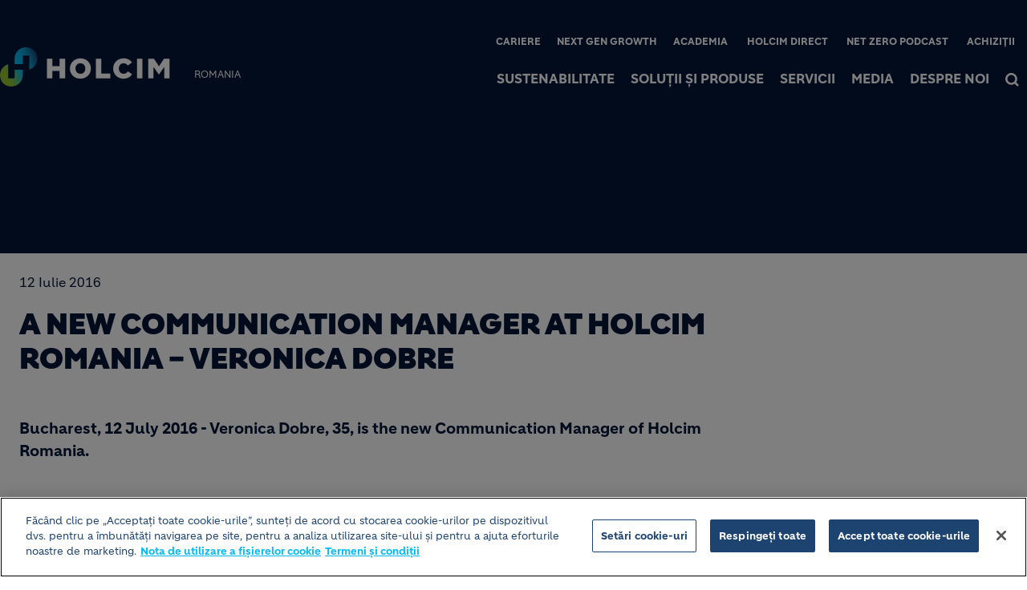

--- FILE ---
content_type: text/html; charset=UTF-8
request_url: https://www.holcim.ro/ro/new-communication-manager-holcim-romania-veronica-dobre
body_size: 11310
content:
<!DOCTYPE html>
<html lang="ro" dir="ltr" prefix="og: https://ogp.me/ns#">
  <head>
    <meta charset="utf-8" />
<script type="text/javascript" src="https://cdn.cookielaw.org/consent/182ea3fb-d77a-48ef-9ae8-caa27be1ad68/OtAutoBlock.js"></script>
<script src="https://cdn.cookielaw.org/scripttemplates/otSDKStub.js" type="text/javascript" charset="UTF-8" data-domain-script="182ea3fb-d77a-48ef-9ae8-caa27be1ad68"></script>
<script type="text/javascript">
function OptanonWrapper() { }
</script>
<script></script>
<noscript><style>form.antibot * :not(.antibot-message) { display: none !important; }</style>
</noscript><link rel="canonical" href="https://www.holcim.ro/ro/new-communication-manager-holcim-romania-veronica-dobre" />
<meta name="robots" content="index, follow" />
<link rel="shortlink" href="https://www.holcim.ro/ro/new-communication-manager-holcim-romania-veronica-dobre" />
<link rel="icon" href="/themes/custom/corporate/images/favicon/favicon.ico" />
<link rel="icon" sizes="16x16" href="/themes/custom/corporate/images/favicon/favicon-16x16.png" />
<link rel="icon" sizes="32x32" href="/themes/custom/corporate/images/favicon/favicon-32x32.png" />
<link rel="icon" sizes="96x96" href="/themes/custom/corporate/images/favicon/favicon-96x96.png" />
<link rel="icon" sizes="192x192" href="/themes/custom/corporate/images/favicon/android-icon-192x192.png" />
<link rel="apple-touch-icon" href="/themes/custom/corporate/images/favicon/apple-icon-60x60.png" />
<link rel="apple-touch-icon" sizes="72x72" href="/themes/custom/corporate/images/favicon/apple-icon-72x72.png" />
<link rel="apple-touch-icon" sizes="76x76" href="/themes/custom/corporate/images/favicon/apple-icon-76x76.png" />
<link rel="apple-touch-icon" sizes="114x114" href="/themes/custom/corporate/images/favicon/apple-icon-114x114.png" />
<link rel="apple-touch-icon" sizes="120x120" href="/themes/custom/corporate/images/favicon/apple-icon-120x120.png" />
<link rel="apple-touch-icon" sizes="144x144" href="/themes/custom/corporate/images/favicon/apple-icon-144x144.png" />
<link rel="apple-touch-icon" sizes="152x152" href="/themes/custom/corporate/images/favicon/apple-icon-152x152.png" />
<link rel="apple-touch-icon" sizes="180x180" href="/themes/custom/corporate/images/favicon/apple-icon-180x180.png" />
<link rel="apple-touch-icon-precomposed" href="/themes/custom/corporate/images/favicon/apple-icon-precomposed.png" />
<link rel="apple-touch-icon-precomposed" sizes="72x72" href="/themes/custom/corporate/images/favicon/apple-icon-precomposed.png" />
<link rel="apple-touch-icon-precomposed" sizes="76x76" href="/themes/custom/corporate/images/favicon/apple-icon-precomposed.png" />
<link rel="apple-touch-icon-precomposed" sizes="114x114" href="/themes/custom/corporate/images/favicon/apple-icon-precomposed.png" />
<link rel="apple-touch-icon-precomposed" sizes="120x120" href="/themes/custom/corporate/images/favicon/apple-icon-precomposed.png" />
<link rel="apple-touch-icon-precomposed" sizes="144x144" href="/themes/custom/corporate/images/favicon/apple-icon-precomposed.png" />
<link rel="apple-touch-icon-precomposed" sizes="152x152" href="/themes/custom/corporate/images/favicon/apple-icon-precomposed.png" />
<link rel="apple-touch-icon-precomposed" sizes="180x180" href="/themes/custom/corporate/images/favicon/apple-icon-precomposed.png" />
<meta property="og:site_name" content="Holcim (Romania) SA" />
<meta property="og:url" content="https://www.holcim.ro/ro/new-communication-manager-holcim-romania-veronica-dobre" />
<meta property="og:title" content="A new Communication Manager at Holcim Romania – Veronica Dobre" />
<meta name="twitter:card" content="summary_large_image" />
<meta name="twitter:title" content="A new Communication Manager at Holcim Romania – Veronica Dobre" />
<meta name="MobileOptimized" content="width" />
<meta name="HandheldFriendly" content="true" />
<meta name="viewport" content="width=device-width, initial-scale=1, shrink-to-fit=no" />
<script type="application/ld+json">{
    "@context": "https://schema.org",
    "@graph": [
        {
            "@type": "Article",
            "headline": "A new Communication Manager at Holcim Romania – Veronica Dobre",
            "datePublished": "2022-07-25T11:05:32+0000",
            "dateModified": "2022-07-25T13:36:58+0000"
        }
    ]
}</script>
<meta http-equiv="x-ua-compatible" content="ie=edge" />
<link rel="alternate" hreflang="ro" href="https://www.holcim.ro/ro/new-communication-manager-holcim-romania-veronica-dobre" />
<script src="/sites/romania/files/eu_cookie_compliance/eu_cookie_compliance.script.js?t93i3z" defer></script>

    <title>A new Communication Manager at Holcim Romania – Veronica Dobre</title>
    <link rel="stylesheet" media="all" href="/sites/romania/files/css/css_rrHWYTmX7XQPeRTR_A9RZ3k37hIboYR4E6uhZee4z_E.css?delta=0&amp;language=ro&amp;theme=corporate&amp;include=[base64]" />
<link rel="stylesheet" media="all" href="//fonts.googleapis.com/icon?family=Material+Icons" />
<link rel="stylesheet" media="all" href="//fonts.googleapis.com/icon?family=Material+Icons+Outlined" />
<link rel="stylesheet" media="all" href="//fonts.googleapis.com/icon?family=Material+Icons+Round" />
<link rel="stylesheet" media="all" href="//fonts.googleapis.com/icon?family=Material+Icons+Sharp" />
<link rel="stylesheet" media="all" href="//fonts.googleapis.com/css2?family=Material+Symbols+Outlined:opsz,wght,FILL,GRAD@20..48,100..700,0..1,-50..200" />
<link rel="stylesheet" media="all" href="//fonts.googleapis.com/css2?family=Material+Symbols+Rounded:opsz,wght,FILL,GRAD@20..48,100..700,0..1,-50..200" />
<link rel="stylesheet" media="all" href="//fonts.googleapis.com/css2?family=Material+Symbols+Sharp:opsz,wght,FILL,GRAD@20..48,100..700,0..1,-50..200" />
<link rel="stylesheet" media="all" href="//fonts.googleapis.com/icon?family=Material+Icons+Two+Tone" />
<link rel="stylesheet" media="all" href="/sites/romania/files/css/css_7zXRtMNlhLxiS-ariv_eSj7Doj9iJXlwsQ7YnM33wQY.css?delta=9&amp;language=ro&amp;theme=corporate&amp;include=[base64]" />
<link rel="stylesheet" media="all" href="/sites/romania/files/css/css_xqw4V58ExaGg79BOegKlT5iGaBzmfy5XRSYjeCzkXfQ.css?delta=10&amp;language=ro&amp;theme=corporate&amp;include=[base64]" />

    <script type="application/json" data-drupal-selector="drupal-settings-json">{"path":{"baseUrl":"\/","pathPrefix":"ro\/","currentPath":"node\/120","currentPathIsAdmin":false,"isFront":false,"currentLanguage":"ro"},"pluralDelimiter":"\u0003","suppressDeprecationErrors":true,"gtag":{"tagId":"","consentMode":true,"otherIds":[],"events":[],"additionalConfigInfo":[]},"ajaxPageState":{"libraries":"[base64]","theme":"corporate","theme_token":null},"ajaxTrustedUrl":[],"gtm":{"tagId":null,"settings":{"data_layer":"dataLayer","include_classes":false,"allowlist_classes":"","blocklist_classes":"","include_environment":false,"environment_id":"","environment_token":""},"tagIds":["GTM-MKC42GG"]},"data":{"extlink":{"extTarget":true,"extTargetAppendNewWindowDisplay":true,"extTargetAppendNewWindowLabel":"(opens in a new window)","extTargetNoOverride":true,"extNofollow":false,"extTitleNoOverride":false,"extNoreferrer":false,"extFollowNoOverride":false,"extClass":"ext","extLabel":"(link is external)","extImgClass":false,"extSubdomains":false,"extExclude":"","extInclude":"","extCssExclude":".share-facebook, .share-linkedin, .share-twitter","extCssInclude":"","extCssExplicit":"","extAlert":false,"extAlertText":"This link will take you to an external web site. We are not responsible for their content.","extHideIcons":false,"mailtoClass":"0","telClass":"0","mailtoLabel":"(link sends email)","telLabel":"(link is a phone number)","extUseFontAwesome":true,"extIconPlacement":"after","extPreventOrphan":false,"extFaLinkClasses":"external-link-icon","extFaMailtoClasses":"fa fa-envelope-o","extAdditionalLinkClasses":"","extAdditionalMailtoClasses":"","extAdditionalTelClasses":"","extFaTelClasses":"fa fa-phone","allowedDomains":[],"extExcludeNoreferrer":""}},"eu_cookie_compliance":{"cookie_policy_version":"1.0.0","popup_enabled":false,"popup_agreed_enabled":false,"popup_hide_agreed":false,"popup_clicking_confirmation":false,"popup_scrolling_confirmation":false,"popup_html_info":false,"use_mobile_message":false,"mobile_popup_html_info":false,"mobile_breakpoint":768,"popup_html_agreed":false,"popup_use_bare_css":true,"popup_height":"auto","popup_width":"100%","popup_delay":1000,"popup_link":"\/ro\/nota-de-utilizare-fisierelor-cookie","popup_link_new_window":true,"popup_position":false,"fixed_top_position":true,"popup_language":"ro","store_consent":false,"better_support_for_screen_readers":false,"cookie_name":"","reload_page":false,"domain":"","domain_all_sites":false,"popup_eu_only":false,"popup_eu_only_js":false,"cookie_lifetime":100,"cookie_session":0,"set_cookie_session_zero_on_disagree":0,"disagree_do_not_show_popup":false,"method":"opt_in","automatic_cookies_removal":false,"allowed_cookies":"","withdraw_markup":"\u003Cbutton type=\u0022button\u0022 class=\u0022eu-cookie-withdraw-tab\u0022\u003ESet\u0103rile de confiden\u021bialitate\u003C\/button\u003E\n\u003Cdiv aria-labelledby=\u0022popup-text\u0022 class=\u0022eu-cookie-withdraw-banner\u0022\u003E\n  \u003Cdiv class=\u0022popup-content info eu-cookie-compliance-content\u0022\u003E\n    \u003Cdiv id=\u0022popup-text\u0022 class=\u0022eu-cookie-compliance-message\u0022 role=\u0022document\u0022\u003E\n      \u003Ch2\u003EFolosim cookie-uri pe acest site pentru a v\u0103 \u00eembun\u0103t\u0103\u021bi experien\u021ba utilizatorului\u003C\/h2\u003E\u003Cp\u003EV-a\u021bi dat consim\u021b\u0103m\u00e2ntul pentru ca noi s\u0103 set\u0103m module cookie.\u003C\/p\u003E\n    \u003C\/div\u003E\n    \u003Cdiv id=\u0022popup-buttons\u0022 class=\u0022eu-cookie-compliance-buttons\u0022\u003E\n\t\u003Cbutton type=\u0022button\u0022 class=\u0022decline-button\u0022 onclick=\u0022Drupal.eu_cookie_compliance.toggleWithdrawBanner();\u0022\u003EClose\u003C\/button\u003E\n      \u003Cbutton type=\u0022button\u0022 class=\u0022eu-cookie-withdraw-button \u0022\u003ERetrage consim\u021b\u0103m\u00e2ntul\u003C\/button\u003E\n    \u003C\/div\u003E\n  \u003C\/div\u003E\n\u003C\/div\u003E","withdraw_enabled":false,"reload_options":0,"reload_routes_list":"","withdraw_button_on_info_popup":false,"cookie_categories":["targeting_cookies","functional_cookies","performance_cookies","social_cookies"],"cookie_categories_details":{"targeting_cookies":{"uuid":"441c71ad-1ac4-4b62-9fa0-1e9d94d510a1","langcode":"en","status":true,"dependencies":[],"id":"targeting_cookies","label":"Targeting Cookies","description":"","checkbox_default_state":"unchecked","weight":-9},"functional_cookies":{"uuid":"7acfddf8-303d-4e58-b4af-91b860c8cbc7","langcode":"en","status":true,"dependencies":[],"id":"functional_cookies","label":"Functional Cookies","description":"","checkbox_default_state":"unchecked","weight":-8},"performance_cookies":{"uuid":"a49a800e-4678-4a4d-9b75-256f152589ed","langcode":"en","status":true,"dependencies":[],"id":"performance_cookies","label":"Performance Cookies","description":"","checkbox_default_state":"unchecked","weight":-7},"social_cookies":{"uuid":"c5fa5f88-1248-418f-8f6f-de9b5197835e","langcode":"en","status":true,"dependencies":[],"id":"social_cookies","label":"Social Cookies","description":"","checkbox_default_state":"unchecked","weight":-6}},"enable_save_preferences_button":true,"cookie_value_disagreed":"0","cookie_value_agreed_show_thank_you":"1","cookie_value_agreed":"2","containing_element":"body","settings_tab_enabled":false,"olivero_primary_button_classes":"","olivero_secondary_button_classes":"","close_button_action":"close_banner","open_by_default":false,"modules_allow_popup":true,"hide_the_banner":false,"geoip_match":true,"unverified_scripts":["\/modules\/contrib\/google_analytics\/js\/google_analytics.js"]},"jsBp":{"corporate.small":"all and (min-width: 0px) and (max-width: 767px)","corporate.medium":"all and (min-width: 768px) and (max-width: 1279px)","corporate.large":"all and (min-width: 1280px) and (max-width: 1919px)","corporate.extra":"all and (min-width: 1920px)"},"user":{"uid":0,"permissionsHash":"86a7a915962f06da8a5267c9cca60854f33a8f73d47f32678700b54e4bc372f8"}}</script>
<script src="/sites/romania/files/js/js_9q2C_ujwr-QyJ6s67JMkqzS1IRWs-EtHWYHW_dKFif4.js?scope=header&amp;delta=0&amp;language=ro&amp;theme=corporate&amp;include=[base64]"></script>
<script src="/modules/contrib/google_tag/js/gtag.js?t93i3z"></script>
<script src="/modules/contrib/google_tag/js/gtm.js?t93i3z"></script>

  </head>
  <body class="gin_toolbar_fix layout-no-sidebars page-node-120 path-node node--type-page-edito">
    <a href="#main-content" class="visually-hidden focusable skip-link">
      Mergi la conţinutul principal
    </a>
        <noscript><iframe src="https://www.googletagmanager.com/ns.html?id=GTM-MKC42GG"
                  height="0" width="0" style="display:none;visibility:hidden"></iframe></noscript>

      <div class="dialog-off-canvas-main-canvas" data-off-canvas-main-canvas>
    

<div id="page-wrapper" data-controller="variables">
  <div id="page" >
      
    <header id="header" class="header" role="banner" aria-label="Site header">
                              <!-- <nav class="navbar navbar-dark bg-primary navbar-expand-lg" id="navbar-main"> -->
                        




  


<div class="holcim_header  mmenu_desktop_header desktop
	 block-content-header block block-block-content block-block-content6c86dc51-a466-40fb-94f1-ad8b7d376b1e  mmenu_desktop_header"
	 class="block-content-header block block-block-content block-block-content6c86dc51-a466-40fb-94f1-ad8b7d376b1e  mmenu_desktop_header"
	 id="block-corporate-header-desktop" class="block-content-header block block-block-content block-block-content6c86dc51-a466-40fb-94f1-ad8b7d376b1e  mmenu_desktop_header" data-controller="header" data-header-target="wrapper">


	
		


		
	
	<div class="container">
	<div class="row">
	<div class="site_logo_wrapper col-4">
				<a href="/ro" aria-label="logo"><div class="img img_not_sticky"><img alt="header logo" src="/themes/custom/corporate/components/header/images/holcim_logo_color.svg"/></div></a>
			<a href="/ro" aria-label="logo sticky"><div class="img img_sticky"><img alt="header logo sticky" src="/themes/custom/corporate/components/header/images/holcim_logo_sticky.svg"/></div></a>
			<a href="/ro" aria-label="logo slider"><div class="img img_fullpage_bis"><img alt="header logo slider" src="/themes/custom/corporate/components/header/images/holcim_logo_white_fullpage_bis.svg"/></div></a>
			<div class="country">ROMANIA</div>  
		</div>

	<div class="right_wrapper col-8">  
			<div class="holcim_top_header">
				<div class="top_links_wrapper">
								<div class="header_embed"><style>
.holcim_footer .bottom_container .social_wrapper a:nth-child(1) {
order:2;
}
.holcim_footer .bottom_container .social_wrapper a:nth-child(2) {
order:5;
}
.holcim_footer .bottom_container .social_wrapper a:nth-child(3) {
order:4;
}
.holcim_footer .bottom_container .social_wrapper a:nth-child(4) {
order:1;
}
.holcim_footer .bottom_container .social_wrapper a:nth-child(5) {
order:3;
}

.holcim_geomap.custom_map.with_json_file.detailed .main_section .desc_wrapper .contact_wrapper {
display:none;
}
</style></div>
								
								<a href="/ro/cariera" class="_none">Cariere</a>
								<a href="/ro/next-gen-growth-2030" class="_none">Next Gen Growth</a>
								<a href="https://holcimacademy.com/" class="_none">Academia</a>
								<a href="https://www.holcimdirect.ro/" class="_none">Holcim Direct</a>
								<a href="https://net-zero-podcast.holcim.ro/" class="_none">Net Zero Podcast</a>
								<a href="https://www.holcim.ro/ro/portalul-de-achizitii" class="_none">Achiziții</a>
				
					
				
			

<div class="holcim_language_switcher hide
   block-content-header block block-block-content block-block-content6c86dc51-a466-40fb-94f1-ad8b7d376b1e  mmenu_desktop_header"
   class="block-content-header block block-block-content block-block-content6c86dc51-a466-40fb-94f1-ad8b7d376b1e  mmenu_desktop_header"
   id="block-corporate-header-language-switcher" class="block-content-header block block-block-content block-block-content6c86dc51-a466-40fb-94f1-ad8b7d376b1e  mmenu_desktop_header">
  
	<div class="holcim_language_switcher_wrapper" data-controller="language-switcher">
     <div class="active-language" data-language-switcher-target="button">
     
     </div>
	   
	   <ul class="language-list" data-language-switcher-target="list">
	    	   </ul>
	</div>
</div>
							</div>
				<div class="sep"></div>
				<div class="endorsement_logo_wrapper">
				<div class="img img_not_sticky"></div>
				<div class="img img_fullpage_bis"></div>
				</div>
			</div>
						
								<div class="holcim_menu_wrapper holcim-mm-menu">
					<nav id="holcim_menu">
    <ul class="level1" data-header-target="level1">
                    <li>
                                    <a href="#mmenu_l1_0">Sustenabilitate </a>
                
                                    <nav id="mmenu_l1_0" class="desktop" data-controller="mmenu" data-mmenu-target="wrapper">
                    <ul class="level2">
  <li>
    <a href="/ro/sustenabilitate">Sustenabilitate </a>
  </li>
    <li>
    <a href="/ro/decarbonizare-constructii">Decarbonizare construcții</a>
      </li>
    <li>
    <a href="/ro/protejarea-climei">Protejarea climei</a>
      </li>
    <li>
    <a href="/ro/economie-circulara">Economie circulară</a>
      </li>
    <li>
    <a href="/ro/contribuim-la-protejarea-naturii">Protejarea naturii</a>
      </li>
    <li>
    <a href="/ro/oameni-si-comunitati">Oameni și comunități</a>
      </li>
    <li>
    <a href="/ro/sisteme-de-management-integrat">Sisteme de management integrat</a>
      </li>
    <li>
    <a href="/ro/raportari-si-anunturi-publice-de-mediu">Raportări și anunțuri publice de mediu</a>
      </li>
   
</ul>                    </nav>
                            </li>
                    <li>
                                    <a href="#mmenu_l1_1">Soluții și Produse</a>
                
                                    <nav id="mmenu_l1_1" class="desktop" data-controller="mmenu" data-mmenu-target="wrapper">
                    <ul class="level2">
  <li>
    <a href="/ro/solutii">Soluții și Produse</a>
  </li>
    <li>
    <a href="/ro/ciment">Ciment</a>
        <ul class="level3">
  <li>
    <a href="/ro/ciment">Ciment</a>
  </li>
    <li>
    <a href="/ro/ciment-vrac">Ciment vrac</a>
      </li>
    <li>
    <a href="/ro/ciment-la-sac">Ciment la sac</a>
      </li>
   
</ul>      </li>
    <li>
    <a href="/ro/betoane">Betoane</a>
        <ul class="level3">
  <li>
    <a href="/ro/betoane">Betoane</a>
  </li>
    <li>
    <a href="/ro/betoane/global">Betoane Globale</a>
      </li>
    <li>
    <a href="/ro/betoane/local">Betoane Locale</a>
      </li>
    <li>
    <a href="/ro/betoane/digital">Servicii Digitale</a>
      </li>
    <li>
    <a href="/ro/betoane/sustenabil">Soluții Sustenabile</a>
      </li>
   
</ul>      </li>
    <li>
    <a href="/ro/agregate">Agregate</a>
        <ul class="level3">
  <li>
    <a href="/ro/agregate">Agregate</a>
  </li>
    <li>
    <a href="/ro/agregate-balastiera">Agregate de balastieră</a>
      </li>
    <li>
    <a href="/ro/agregate-calcar">Agregate din calcar</a>
      </li>
   
</ul>      </li>
    <li>
    <a href="/ro/filer">Filer</a>
      </li>
    <li>
    <a href="/ro/lianti">Lianți</a>
        <ul class="level3">
  <li>
    <a href="/ro/lianti">Lianți</a>
  </li>
    <li>
    <a href="/ro/dorodur">DORODUR®</a>
      </li>
    <li>
    <a href="/ro/doroport-tb">DOROPORT TB®</a>
      </li>
    <li>
    <a href="/ro/dorosol">DOROSOL®</a>
      </li>
    <li>
    <a href="/ro/inercem">INERCEM®</a>
      </li>
   
</ul>      </li>
    <li>
    <a href="/ro/tectorplast-bca-130">Mortare uscate</a>
      </li>
    <li>
    <a href="/ro/bca">BCA</a>
      </li>
    <li>
    <a href="/ro/neutrosol-9">Soluții Agricultură</a>
      </li>
    <li>
    <a href="/ro/vivamax-200">Soluții Zootehnie</a>
      </li>
    <li>
    <a href="https://www.somaco.ro/">Prefabricate</a>
      </li>
    <li>
    <a href="/ro/solutii-economie-circulara">Soluții Economie Circulară</a>
      </li>
   
</ul>                    </nav>
                            </li>
                    <li>
                                    <a href="/ro/servicii">Servicii</a>
                
                            </li>
                    <li>
                                    <a href="#mmenu_l1_3">Media</a>
                
                                    <nav id="mmenu_l1_3" class="desktop" data-controller="mmenu" data-mmenu-target="wrapper">
                    <ul class="level2">
  <li>
    <a href="/ro/media">Media</a>
  </li>
    <li>
    <a href="/ro/noutati">Noutăți</a>
      </li>
    <li>
    <a href="/ro/rapoarte-si-publicatii">Rapoarte și publicații</a>
        <ul class="level3">
  <li>
    <a href="/ro/rapoarte-si-publicatii">Rapoarte și publicații</a>
  </li>
    <li>
    <a href="/ro/rapoarte-locale">Rapoarte locale</a>
      </li>
   
</ul>      </li>
    <li>
    <a href="/ro/media-kit">Media kit</a>
      </li>
   
</ul>                    </nav>
                            </li>
                    <li>
                                    <a href="#mmenu_l1_4">Despre Noi</a>
                
                                    <nav id="mmenu_l1_4" class="desktop" data-controller="mmenu" data-mmenu-target="wrapper">
                    <ul class="level2">
  <li>
    <a href="/ro/despre-noi">Despre Noi</a>
  </li>
    <li>
    <a href="/ro/sa-facem-cunostinta">Să facem cunoștință</a>
      </li>
    <li>
    <a href="/ro/proiecte-de-referinta">Proiecte de referință</a>
      </li>
    <li>
    <a href="/ro/povesti-de-succes">Povești de succes</a>
      </li>
    <li>
    <a href="/ro/contact-0">Contact</a>
      </li>
    <li>
    <a href="/ro/locatii">Locații</a>
      </li>
    <li>
    <a href="/ro/resurse-utile">Resurse utile</a>
      </li>
   
</ul>                    </nav>
                            </li>
            </ul>
</nav>		
											
				<div class="search_wrapper" data-controller="header-search" data-header-search-target="wrapper" data-action="click->header-search#onClick">
					<div class="img"></div>
					<span class="hover"></span>
				</div>
				
						</div>
		</div>
		</div><!--  row -->
		
	</div><!-- container -->
</div>

<div class="holcim_header mobile
   block-content-header block block-block-content block-block-content6c86dc51-a466-40fb-94f1-ad8b7d376b1e  mmenu_desktop_header"
   class="block-content-header block block-block-content block-block-content6c86dc51-a466-40fb-94f1-ad8b7d376b1e  mmenu_desktop_header"
   id="block-corporate-header-mobile" class="block-content-header block block-block-content block-block-content6c86dc51-a466-40fb-94f1-ad8b7d376b1e  mmenu_desktop_header">
  
  
  
    
  
  <div class="container">
    <div class="row">
    <div class="site_logo_wrapper col-4">
      <a href="/ro" aria-label="logo"><div class="img img_not_sticky"><img alt="header logo" src="/themes/custom/corporate/components/header/images/holcim_logo_color.svg"/></div></a>
      <a href="/ro" aria-label="logo sticky"><div class="img img_sticky"><img alt="header logo" src="/themes/custom/corporate/components/header/images/holcim_logo_color.svg"/></div></a>
      <a href="/ro" aria-label="logo slider"><div class="img img_fullpage_bis"><img alt="header logo slider" src="/themes/custom/corporate/components/header/images/holcim_logo_white_fullpage_bis.svg"/></div></a>
      <div class="country">ROMANIA</div>  
    </div>

    <div class="right_wrapper col-8">  
      
         <div class="holcim_menu_wrapper">
	         <div class="search_wrapper" data-controller="header-search" data-header-search-target="wrapper" data-action="click->header-search#onClick">
	           <div class="img"></div>
	         </div>
	         
	         <div class="burger_menu">
	           <a href="#holcim_menu_mobile">
	             <b></b>
	             <b></b>
	             <b></b>
	           </a>
	         </div>
	         
								<nav id="holcim_menu_mobile" class="mobile" data-controller="mmenu-mobile" data-mmenu-mobile-target="wrapper">
    <ul class="level1">
                <li>
        <a href="/ro/sustenabilitate">Sustenabilitate </a>
                    <ul class="level2">
  <li>
    <a href="/ro/sustenabilitate">Sustenabilitate </a>
  </li>
    <li>
    <a href="/ro/decarbonizare-constructii">Decarbonizare construcții</a>
      </li>
    <li>
    <a href="/ro/protejarea-climei">Protejarea climei</a>
      </li>
    <li>
    <a href="/ro/economie-circulara">Economie circulară</a>
      </li>
    <li>
    <a href="/ro/contribuim-la-protejarea-naturii">Protejarea naturii</a>
      </li>
    <li>
    <a href="/ro/oameni-si-comunitati">Oameni și comunități</a>
      </li>
    <li>
    <a href="/ro/sisteme-de-management-integrat">Sisteme de management integrat</a>
      </li>
    <li>
    <a href="/ro/raportari-si-anunturi-publice-de-mediu">Raportări și anunțuri publice de mediu</a>
      </li>
   
</ul>                </li>
                <li>
        <a href="/ro/solutii">Soluții și Produse</a>
                    <ul class="level2">
  <li>
    <a href="/ro/solutii">Soluții și Produse</a>
  </li>
    <li>
    <a href="/ro/ciment">Ciment</a>
        <ul class="level3">
  <li>
    <a href="/ro/ciment">Ciment</a>
  </li>
    <li>
    <a href="/ro/ciment-vrac">Ciment vrac</a>
      </li>
    <li>
    <a href="/ro/ciment-la-sac">Ciment la sac</a>
      </li>
   
</ul>      </li>
    <li>
    <a href="/ro/betoane">Betoane</a>
        <ul class="level3">
  <li>
    <a href="/ro/betoane">Betoane</a>
  </li>
    <li>
    <a href="/ro/betoane/global">Betoane Globale</a>
      </li>
    <li>
    <a href="/ro/betoane/local">Betoane Locale</a>
      </li>
    <li>
    <a href="/ro/betoane/digital">Servicii Digitale</a>
      </li>
    <li>
    <a href="/ro/betoane/sustenabil">Soluții Sustenabile</a>
      </li>
   
</ul>      </li>
    <li>
    <a href="/ro/agregate">Agregate</a>
        <ul class="level3">
  <li>
    <a href="/ro/agregate">Agregate</a>
  </li>
    <li>
    <a href="/ro/agregate-balastiera">Agregate de balastieră</a>
      </li>
    <li>
    <a href="/ro/agregate-calcar">Agregate din calcar</a>
      </li>
   
</ul>      </li>
    <li>
    <a href="/ro/filer">Filer</a>
      </li>
    <li>
    <a href="/ro/lianti">Lianți</a>
        <ul class="level3">
  <li>
    <a href="/ro/lianti">Lianți</a>
  </li>
    <li>
    <a href="/ro/dorodur">DORODUR®</a>
      </li>
    <li>
    <a href="/ro/doroport-tb">DOROPORT TB®</a>
      </li>
    <li>
    <a href="/ro/dorosol">DOROSOL®</a>
      </li>
    <li>
    <a href="/ro/inercem">INERCEM®</a>
      </li>
   
</ul>      </li>
    <li>
    <a href="/ro/tectorplast-bca-130">Mortare uscate</a>
      </li>
    <li>
    <a href="/ro/bca">BCA</a>
      </li>
    <li>
    <a href="/ro/neutrosol-9">Soluții Agricultură</a>
      </li>
    <li>
    <a href="/ro/vivamax-200">Soluții Zootehnie</a>
      </li>
    <li>
    <a href="https://www.somaco.ro/">Prefabricate</a>
      </li>
    <li>
    <a href="/ro/solutii-economie-circulara">Soluții Economie Circulară</a>
      </li>
   
</ul>                </li>
                <li>
        <a href="/ro/servicii">Servicii</a>
                </li>
                <li>
        <a href="/ro/media">Media</a>
                    <ul class="level2">
  <li>
    <a href="/ro/media">Media</a>
  </li>
    <li>
    <a href="/ro/noutati">Noutăți</a>
      </li>
    <li>
    <a href="/ro/rapoarte-si-publicatii">Rapoarte și publicații</a>
        <ul class="level3">
  <li>
    <a href="/ro/rapoarte-si-publicatii">Rapoarte și publicații</a>
  </li>
    <li>
    <a href="/ro/rapoarte-locale">Rapoarte locale</a>
      </li>
   
</ul>      </li>
    <li>
    <a href="/ro/media-kit">Media kit</a>
      </li>
   
</ul>                </li>
                <li>
        <a href="/ro/despre-noi">Despre Noi</a>
                    <ul class="level2">
  <li>
    <a href="/ro/despre-noi">Despre Noi</a>
  </li>
    <li>
    <a href="/ro/sa-facem-cunostinta">Să facem cunoștință</a>
      </li>
    <li>
    <a href="/ro/proiecte-de-referinta">Proiecte de referință</a>
      </li>
    <li>
    <a href="/ro/povesti-de-succes">Povești de succes</a>
      </li>
    <li>
    <a href="/ro/contact-0">Contact</a>
      </li>
    <li>
    <a href="/ro/locatii">Locații</a>
      </li>
    <li>
    <a href="/ro/resurse-utile">Resurse utile</a>
      </li>
   
</ul>                </li>
                
        <div class="wrapper_top_links">
                        <li class="mm-listitem"><a href="/ro/cariera" class="_none">Cariere</a></li>
                        <li class="mm-listitem"><a href="/ro/next-gen-growth-2030" class="_none">Next Gen Growth</a></li>
                        <li class="mm-listitem"><a href="https://holcimacademy.com/" class="_none">Academia</a></li>
                        <li class="mm-listitem"><a href="https://www.holcimdirect.ro/" class="_none">Holcim Direct</a></li>
                        <li class="mm-listitem"><a href="https://net-zero-podcast.holcim.ro/" class="_none">Net Zero Podcast</a></li>
                        <li class="mm-listitem"><a href="https://www.holcim.ro/ro/portalul-de-achizitii" class="_none">Achiziții</a></li>
                        
                    </div>
    </ul>	                           
</nav>		
			   		         
	       </div>

   </div>
   </div><!--  row -->
     
  </div><!-- container -->
</div>


                                          <!-- </nav> -->
          </header>
          <div class="highlighted">
        <aside class="container-fluid section clearfix" role="complementary">
            <div data-drupal-messages-fallback class="hidden"></div>


        </aside>
      </div>
            <div id="main-wrapper" class="layout-main-wrapper clearfix">
              <div id="main" class="container-fluid g-0 overflow-hidden">
          
          <div class="row row-offcanvas row-offcanvas-left clearfix">
              <main class="main-content col" id="content" role="main">
                <section class="section">
                  <a id="main-content" tabindex="-1"></a>
                                    
                    <div id="block-corporate-content" class="block block-system block-system-main-block">
  
    
      <div class="content">
      





<article class="node node--type-page-edito node--view-mode-full clearfix" data-category="" data-page-type="" data-country="" data-publication-date="12 Iulie 2016" data-controller="article" data-article-target="article">
  
  <header>
    
    
        
      </header>
  <div class="node__content clearfix">
    
<div  class="_none holcim-section-container" id="holcim-section-1" data-controller="section" data-section-target="wrapper"><div  class="w-100">  
  <div  class="layout row layout-builder__layout">
    
                        <div  class="col-12">
          






<div class="holcim_banner
   block block-layout-builder block-inline-blockbanner"
   class="block block-layout-builder block-inline-blockbanner" data-controller="banner" data-banner-target="wrapper">
  
  
    

  	  
  <div class="image_wrapper">
        <div class="fallback_image "></div>
    	  
	    
  </div><!-- image_wrapper -->
  
  <div class="row">
    <div class="info_wrapper">
    
      
    <div class="container">
        <div class="col-md-9 col-lg-7 ">
        		
					  
            					  
					  				</div><!-- col -->
	  </div><!-- container -->
  </div><!-- info_wrapper -->
  </div><!-- row -->
  
 	  
</div>




        </div>
                                                                                                                                                                                              
  </div>

</div></div>
<div  class="_none lb-padding-top-1 lb-padding-bottom-1 holcim-section-container" id="holcim-section-2" data-controller="section" data-section-target="wrapper"><div  class="container">  
  <div  class="layout row layout-builder__layout">
    
                        <div  class="col-xl-9 col-lg-9 col-md-9 col-12 mb-xl-0 mb-lg-0 mb-md-0 mb-5">
          








<div class="holcim_richtext
   _none block block-layout-builder block-inline-blockrichtext"
   class="_none block block-layout-builder block-inline-blockrichtext" data-controller="richtext" data-richtext-target="wrapper">

  
    

    <div class="text  " data-richtext-target="description">
        <h1>A new Communication Manager at Holcim Romania – Veronica Dobre</h1>

<p>&nbsp;</p>

<p><strong>Bucharest, 12 July 2016 - Veronica Dobre, 35, is the new Communication Manager of Holcim Romania.</strong></p>

<p><br>
Veronica holds a Public Relations degree from the UK Chartered Institute of Public Relations and graduated from Political Sciences as well as Communication and Public Relations at the National School of Political and Administrative Studies of Bucharest. She started her career in a public relations agency then worked for more than ten years in the pharmaceutical industry, gathering a vast experience in corporate and brand communications.</p>

<p>“I am honored to take over the leadership of the communication department in these times where the company is going through one of the most exciting moments in its history in Romania, after the merger of LafargeHolcim globally. Holcim has always been and will remain one of the most active companies in Romania, including in terms of public communication, and I am embarking upon this journey with the promise that will wisely use all my acquired experience. We want to make an active contribution to building future in Romania, and our communication projects, related to either business matters or CSR projects, are an integral part of our plan”, <strong>declared Veronica Dobre, Communication Manager Holcim Romania.</strong></p>

<p>Veronica Dobre took over this position from Ioana Borangic, who worked in the company for about six years.</p>

<p>&nbsp;</p>

<p><strong>About Holcim Romania</strong></p>

<p>Holcim (Romania) S.A. owns 2 cement plants in Campulung and Alesd, one grinding station and a cement terminal in Turda, 13 environment-friendly ready-mixed concrete plants, 3 aggregates plants, 2 special binders plants and four cement terminals. Holcim (Romania) S.A. employs around 800 people. For additional information, please visit the company’s website at <a href="http://www.holcim.ro">www.holcim.ro</a> and on the official Facebook page: <a href="http://www.facebook.com/holcimromania">www.facebook.com/holcimromania</a></p>

<p>Holcim Romania is a member of LafargeHolcim group, which was born following the merger between equals between Lafarge and Holcim in 2015. With over 180 years of combined experience, the Group resulting from the merger aims at entering a new era of leading technologies and innovations in the building materials industry, in order to cope with the challenges of the 21st century.</p>

    </div>
</div>

        </div>
                              <div  class="col-xl-3 col-lg-3 col-md-3 col-12">
          
        </div>
                                                                                                                                                                              
  </div>

</div></div>
  </div>
</article>

    </div>
  </div>


                  
                                  </section>
              </main>
                                  </div>
        </div>
          </div>
        <footer class="site-footer">
              <div class="container-fluid g-0 overflow-hidden">
                      <div class="site-footer__top clearfix">
                <section class="row region region-footer-first">
    




  


<div class="holcim_footer
   block-content-footer block block-block-content block-block-contentda95951b-7478-4e84-8969-8a1224050a36"
   id="block-corporate-footer" class="block-content-footer block block-block-content block-block-contentda95951b-7478-4e84-8969-8a1224050a36" data-controller="footer" data-footer-target="wrapper">
  
  
      <span class="visually-hidden">Footer</span>
    
  
  <div class="container">
    <div class="row" data-footer-target="row">

	<div class="top_container col-12">
  		<div class="img_wrapper col-4"><img src="/themes/custom/corporate/components/footer/images/holcim_logo_color.svg" alt="footer logo" loading="lazy"/></div>
 				<div class="title-wrapper-1 col-lg-8 col-md-7">
	  		<div class="footer-title" data-footer-target="title"><h4>CONSTRUIM PENTRU OAMENI ȘI PLANETĂ</h4></div>
		</div>
			</div>

	<div class="bottom_container col-12">
		<div class="left_side col-md-4 col-sm-12 offset-lg-0  offset-md-1">
			  <div class="menu_wrapper" data-footer-target="menu">
	  <div class="menu">
	    <div class="content">
			
	    <a href="/ro/guvernanta-corporativa">Guvernanță corporativă</a>
	    <a href="/ro/portalul-de-achizitii">Portal achiziții</a>
	    </div>
	  </div>
</div>
			
						<div class="cta_wrapper">
				
<a class="button_cta   blockcta  blockcta-secondary
  "
  
  
  href="/ro/contact-0">
  	
  Contact
</a>
			</div>
			
			<div class="social_wrapper">
								<a href="https://www.linkedin.com/company/holcim-romania/" aria-label="Go to our Linkedin page" target="_blank"><div class="icon"><img alt="Linkedin icon" width="16" height="16" src="/themes/custom/corporate/components/footer/images/linkedin.svg" loading="lazy"/></div></a>
								<a href="https://www.youtube.com/user/holcimromania" aria-label="Go to our Youtube page" target="_blank"><div class="icon"><img alt="Youtube icon" width="25" height="18" src="/themes/custom/corporate/components/footer/images/youtube.svg" loading="lazy"/></div></a>
								<a href="https://www.facebook.com/holcimromania" aria-label="Go to our Facebook page" target="_blank"><div class="icon"><img alt="Facebook icon" width="9" height="18" src="/themes/custom/corporate/components/footer/images/facebook.svg" loading="lazy"/></div></a>
								<a href="https://www.instagram.com/holcimromania/" aria-label="Go to our Instagram page" target="_blank"><div class="icon"><img alt="Instagram icon" width="18" height="18" src="/themes/custom/corporate/components/footer/images/instagram.svg" loading="lazy"/></div></a>
							</div>

		</div>
     	<div class="right_side col-lg-8 col-md-7 col-sm-12  hasContent">
		 				 	  	<div class="title-wrapper-2"></div>
										   	   	<div class="text_wrapper"><p>Holcim (SIX: HOLN) este partenerul principal pentru construcții sustenabile, creând valoare superioară pentru clienți în întregul mediu construit, de la infrastructură și industrie, până la clădiri.</p><p>Cu sediul central în Zug, Elveția, Holcim are peste 48.000 de angajați în 45 de piețe atractive: în Europa, America Latină și Asia, Orientul Mijlociu și Africa.</p><p>În România, grupul de companii Holcim include două fabrici de ciment, la Câmpulung și Aleșd, o fabrică de BCA la Adjud, cinci fabrici de prefabricate Somaco Grup Prefabricate, o stație de măcinare și producție de nisip de calcar la Turda, precum și stații de betoane, stații de agregate, puncte de lucru pentru lianți speciali, terminale de ciment, precum și puncte de lucru pentru pre-tratarea deșeurilor, amplasate la nivel național.</p><p>Holcim oferă materiale de construcție și soluții de construcție de înaltă valoare, complete, de la fundații și până la pereți – susținute de mărci premium precum ECOPlanet, ECOPact și ECOCycle®.</p></div>
						</div>

	</div>
  	  
  	</div><!-- row -->
	</div><!-- container -->  
	  

	
		<style>
h1 sup, h2 sup {
line-height: 85px;
}
</style>
	</div>





  


<div class="holcim_footer_bottom
   block-content-footer_bottom block block-block-content block-block-contentebe5dd34-f54c-4fe1-92ba-5fedf9cc7c91"
   id="block-corporate-footerbottom" class="block-content-footer_bottom block block-block-content block-block-contentebe5dd34-f54c-4fe1-92ba-5fedf9cc7c91">
  
  
      <span class="visually-hidden">Footer bottom</span>
    
  
  <div class="container">
	  <div class="row">
		  <div class="copyright col-md-2 col-lg-2">© HOLCIM 2026 </div>
				  <div class="links col-md-10 col-sm-12">
		  		  <a href="/ro/sitemap">Structura site-ului</a>
		  		  <a href="/ro/termeni-si-conditii">Termeni și condiții</a>
		  		  <a href="/ro/politica-de-protectie-datelor">Politica de protecție a datelor</a>
		  		  <a href="/ro/nota-de-utilizare-fisierelor-cookie">Nota de utilizare a fișierelor cookie</a>
		  		  </div>
			  </div>
  </div>
</div>
  </section>

              
              
              
            </div>
                            </div>
          </footer>
    
    

<div class="holcim_search" data-controller="search" data-search-target="wrapper" data-search-url="/ro/search-results">
  <div class="container">
    <div class="row">
      <div class="icon col-1"><img src="/themes/custom/corporate/components/search/images/search_white.png" alt="Caută" loading="lazy" /></div>
      
      <div class="search_field col-sm-11 col-md-7 col-lg-8">
        <div class="row">
          <input type="text" maxlength="128" class="form-control shadow-none" placeholder="Caută" data-search-target="keywords"/>
        </div><!-- row -->
        
        <div class="suggestions row">
                              
        </div><!-- row -->
      </div>
      
      <div class="close_btn offset-1 col-md-3 col-lg-2">
        
<a class="button_cta cta-secondary
  "
  
  
  href="">
  	
  Închide căutarea
</a>
      </div>
    </div><!-- row -->
  </div><!-- container -->
</div>
  </div>

</div>


  </div>

    
    
    
  <script src="/sites/romania/files/js/js_nxHa8-Do5tSxu6YQf4C8hlFqVvtxUhM67d7i6OlsdCo.js?scope=footer&amp;delta=0&amp;language=ro&amp;theme=corporate&amp;include=[base64]"></script>
<script src="/core/assets/vendor/ckeditor5/ckeditor5-dll/ckeditor5-dll.js?v=47.3.0"></script>
<script src="/sites/romania/files/js/js_kTi8mC_DXrTifS78Bup3WGEPT10nGVuhIFZr9Tpc4rU.js?scope=footer&amp;delta=2&amp;language=ro&amp;theme=corporate&amp;include=[base64]"></script>
<script src="/modules/custom/ckeditor5_quote/js/build/blockquote.js?t93i3z"></script>
<script src="/sites/romania/files/js/js_C8o6qNlV2dNB0NdivteVbB3gDi5zYn_tVt6wO2_W6WQ.js?scope=footer&amp;delta=4&amp;language=ro&amp;theme=corporate&amp;include=[base64]"></script>
<script src="/modules/contrib/eu_cookie_compliance/js/eu_cookie_compliance_gtag.min.js?t93i3z" defer></script>
<script src="/sites/romania/files/js/js_INsUCd1UUQIJthBFLaxXZ_7ICr7SFtQx_fSAEjKSNkQ.js?scope=footer&amp;delta=6&amp;language=ro&amp;theme=corporate&amp;include=[base64]"></script>
</body>  
</html>


--- FILE ---
content_type: application/javascript
request_url: https://www.holcim.ro/sites/romania/files/eu_cookie_compliance/eu_cookie_compliance.script.js?t93i3z
body_size: 177
content:
window.euCookieComplianceLoadScripts = function(category) {var scriptTag = document.createElement("script");scriptTag.src = "\/modules\/contrib\/google_analytics\/js\/google_analytics.js";document.body.appendChild(scriptTag);}

--- FILE ---
content_type: text/javascript
request_url: https://www.holcim.ro/sites/romania/files/js/js_kTi8mC_DXrTifS78Bup3WGEPT10nGVuhIFZr9Tpc4rU.js?scope=footer&delta=2&language=ro&theme=corporate&include=eJyNkFEOgzAMQy8E9EgoC1nbkSaoTTV2-8HEB5uKtE_72bEU1LxoBiOHmhYVEhtuIEK5wxaqZipNdFe1i1YgmC4Qg_gKnvryjIbhIpUSSW2SHDEYrdaEhSBjOCHPegPui704iu-ojqg6Rxr3DkcQJNcy_0-O3mA7vNo2MLsp1wV4OGTnVT3TuCXcJ_ajB3jA-m2mLihjTA6yReR9SSwr8_aogxRCiyon8ga_jLjn
body_size: 2794
content:
/* @license GPL-2.0-or-later https://raw.githubusercontent.com/ckeditor/ckeditor5/v47.3.0/LICENSE.md */
!function(e){const t=e.ro=e.ro||{};t.dictionary=Object.assign(t.dictionary||{},{"(may require <kbd>Fn</kbd>)":"(poate fi necesar să apăsați <kbd>Fn</kbd>)","%0 of %1":"%0 din %1",Accept:"Acceptă",Accessibility:"Accesibilitate","Accessibility help":"Ajutor pentru accesibilitate",Aquamarine:"Acvamarin",Back:"Înapoi","Below, you can find a list of keyboard shortcuts that can be used in the editor.":"Mai jos puteți găsi o listă de comenzi rapide de tastatură care pot fi utilizate în editor.",Black:"Negru",Blue:"Albastru",Cancel:"Anulare","Cannot upload file:":"Nu se poate încărca fișierul:",Clear:"Ștergere","Click to edit block":"Faceți clic pentru a edita întreg blocul",Close:"Închideți","Close contextual balloons, dropdowns, and dialogs":"Închide baloanele contextuale, ferestrele derulante și ferestrele de dialog","Color picker":"Alegere culoare","Content editing keystrokes":"Comenzi din tastatură pentru editarea conținutului","Copy selected content":"Copiază conținutul selectat","Dim grey":"Gri slab","Drag to move":"Glisați pentru a muta","Dropdown menu":"Meniu derulant","Dropdown toolbar":"Bară listă opțiuni","Edit block":"Editează bloc","Editor block content toolbar":"Bară de instrumente editor pentru blocuri de conținut","Editor contextual toolbar":"Bară contextuală de instrumente editor","Editor dialog":"Dialog editor","Editor menu bar":"Bara de meniuri a editorului","Editor toolbar":"Bară editor","Execute the currently focused button. Executing buttons that interact with the editor content moves the focus back to the content.":"Execută butonul focalizat în prezent. Executarea butoanelor care interacționează cu conținutul editorului mută focalizarea înapoi pe conținut.",File:"Fișier",Green:"Verde",Grey:"Gri","Help Contents. To close this dialog press ESC.":"Conținutul de asistență. Apăsați ESC pentru a închide acest dialog.",HEX:"HEX",Insert:"Inserează","Insert a hard break (a new paragraph)":"Introduce un capăt de rând obligatoriu (alineat nou)","Insert a new paragraph directly after a widget":"Inserează un nou paragraf direct după un widget","Insert a new paragraph directly before a widget":"Inserează un nou paragraf direct înaintea unui widget","Insert a soft break (a <code>&lt;br&gt;</code> element)":"Introduce capăt de rând opțional (un element <code>&lt;br&gt;</code>)","Insert image with file manager":"Inserare imagine cu managerul de fișiere","Insert paragraph after block":"Inserează un paragraf după bloc","Insert paragraph before block":"Inserează un paragraf înaintea blocului","Insert with file manager":"Inserare cu managerul de fișiere","Keystrokes that can be used when a widget is selected (for example: image, table, etc.)":"Comenzi din tastatură care pot fi utilizate atunci când este selectat un widget (de exemplu: imagine, tabel etc.)","Light blue":"Albastru deschis","Light green":"Verde deschis","Light grey":"Gri deschis",MENU_BAR_MENU_EDIT:"Editează",MENU_BAR_MENU_FILE:"Fișier",MENU_BAR_MENU_FONT:"Font",MENU_BAR_MENU_FORMAT:"Formatare",MENU_BAR_MENU_HELP:"Ajutor",MENU_BAR_MENU_INSERT:"Inserează",MENU_BAR_MENU_TEXT:"Text",MENU_BAR_MENU_TOOLS:"Instrumente",MENU_BAR_MENU_VIEW:"Vizualizare","Move focus between form fields (inputs, buttons, etc.)":"Schimbă elementul activ între câmpurile unui formular (câmpuri de introducere text, butoane etc.)","Move focus from an editable area back to the parent widget":"Mutați centrul de interes dintr-o zonă editabilă înapoi la widgetul părinte","Move focus in and out of an active dialog window":"Comutează focalizarea într-o fereastră de dialog activă și în afara acesteia","Move focus to the menu bar, navigate between menu bars":"Transferarea focusului pe bara de meniu, navigarea între barele de meniu","Move focus to the toolbar, navigate between toolbars":"Mută focalizarea pe bara de instrumente, navighează prin barele de instrumente","Move the caret to allow typing directly after a widget":"Mută cursorul pentru a permite tastarea direct după un widget","Move the caret to allow typing directly before a widget":"Mută cursorul pentru a permite tastarea direct înaintea unui widget","Navigate through the toolbar or menu bar":"Navigare prin bara de instrumente sau bara de meniuri",Next:"Înainte","No results found":"Nu au fost găsite rezultate","No searchable items":"Nu există elemente ce pot fi căutate","Open the accessibility help dialog":"Deschide fereastra de ajutor pentru accesibilitate",Orange:"Portocaliu",Paragraph:"Paragraf","Paste content":"Lipește conținut","Paste content as plain text":"Lipește conținutul ca text simplu",'Please enter a valid color (e.g. "ff0000").':"Vă rugăm să introduceți un cod de culoare valid (de ex., „ff0000”).","Please try a different phrase or check the spelling.":"Vă rugăm să încercați o altă expresie sau verificați ortografia.","Press %0 for help.":"Apăsați %0] pentru ajutor.","Press Enter to type after or press Shift + Enter to type before the widget":"Apăsați Enter pentru a scrie după widget sau Shift+Enter pentru a scrie înaintea acestuia",Previous:"Înapoi",Purple:"Violet",Red:"Roșu",Redo:"Revenire","Remove color":"Șterge culoare","Replace image with file manager":"Înlocuire imagine cu managerul de fișiere","Replace with file manager":"Înlocuire cu managerul de fișiere","Restore default":"Reface la default","Rich Text Editor":"Editor de text","Rich Text Editor. Editing area: %0":"Editor Rich Text. Zonă editare: %0",Save:"Salvare","Select all":"Selectează-le pe toate","Show more items":"Arată mai multe elemente",Source:"Sursă","These keyboard shortcuts allow for quick access to content editing features.":"Aceste comenzi rapide din tastatură permit accesul rapid la funcțiile de editare a conținutului.","Toggle caption off":"Dezactivați subtitlul","Toggle caption on":"Activați subtitlul",Turquoise:"Turcoaz",Undo:"Anulare",Update:"Actualizează","Upload in progress":"Încărcare în curs","Use the following keystrokes for more efficient navigation in the CKEditor 5 user interface.":"Utilizați următoarele comenzi din tastatură pentru o navigare mai eficientă în interfața cu utilizatorul CKEditor 5.","User interface and content navigation keystrokes":"Interfața cu utilizatorul și comenzi din tastatură pentru navigare în conținut",White:"Alb","Widget toolbar":"Bară widget","With file manager":"Cu managerul de fișiere",Yellow:"Galben"}),t.getPluralForm=function(e){return 1==e?0:0==e||e%100>0&&e%100<20?1:2}}(window.CKEDITOR_TRANSLATIONS||(window.CKEDITOR_TRANSLATIONS={}));;
